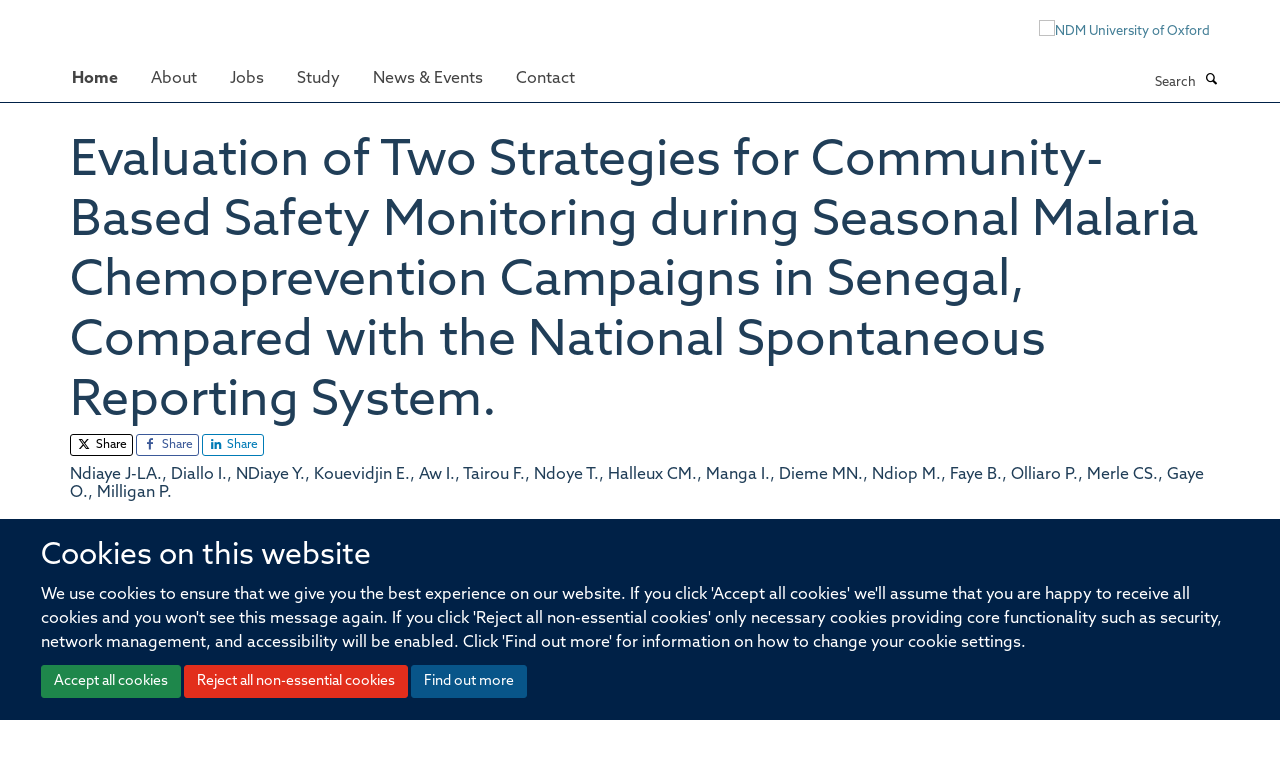

--- FILE ---
content_type: text/css;charset=utf-8
request_url: https://use.typekit.net/ves1zfi.css
body_size: 529
content:
/*
 * The Typekit service used to deliver this font or fonts for use on websites
 * is provided by Adobe and is subject to these Terms of Use
 * http://www.adobe.com/products/eulas/tou_typekit. For font license
 * information, see the list below.
 *
 * azo-sans-web:
 *   - http://typekit.com/eulas/0000000000000000774e9258
 *   - http://typekit.com/eulas/0000000000000000774e925a
 *   - http://typekit.com/eulas/0000000000000000774e925f
 *   - http://typekit.com/eulas/0000000000000000774e9260
 *
 * © 2009-2026 Adobe Systems Incorporated. All Rights Reserved.
 */
/*{"last_published":"2023-09-20 08:55:20 UTC"}*/

@import url("https://p.typekit.net/p.css?s=1&k=ves1zfi&ht=tk&f=18438.18439.18440.18445&a=116185698&app=typekit&e=css");

@font-face {
font-family:"azo-sans-web";
src:url("https://use.typekit.net/af/12b127/0000000000000000774e9258/30/l?primer=7cdcb44be4a7db8877ffa5c0007b8dd865b3bbc383831fe2ea177f62257a9191&fvd=n7&v=3") format("woff2"),url("https://use.typekit.net/af/12b127/0000000000000000774e9258/30/d?primer=7cdcb44be4a7db8877ffa5c0007b8dd865b3bbc383831fe2ea177f62257a9191&fvd=n7&v=3") format("woff"),url("https://use.typekit.net/af/12b127/0000000000000000774e9258/30/a?primer=7cdcb44be4a7db8877ffa5c0007b8dd865b3bbc383831fe2ea177f62257a9191&fvd=n7&v=3") format("opentype");
font-display:swap;font-style:normal;font-weight:700;font-stretch:normal;
}

@font-face {
font-family:"azo-sans-web";
src:url("https://use.typekit.net/af/d80d66/0000000000000000774e925a/30/l?primer=7cdcb44be4a7db8877ffa5c0007b8dd865b3bbc383831fe2ea177f62257a9191&fvd=i7&v=3") format("woff2"),url("https://use.typekit.net/af/d80d66/0000000000000000774e925a/30/d?primer=7cdcb44be4a7db8877ffa5c0007b8dd865b3bbc383831fe2ea177f62257a9191&fvd=i7&v=3") format("woff"),url("https://use.typekit.net/af/d80d66/0000000000000000774e925a/30/a?primer=7cdcb44be4a7db8877ffa5c0007b8dd865b3bbc383831fe2ea177f62257a9191&fvd=i7&v=3") format("opentype");
font-display:swap;font-style:italic;font-weight:700;font-stretch:normal;
}

@font-face {
font-family:"azo-sans-web";
src:url("https://use.typekit.net/af/9dc034/0000000000000000774e925f/30/l?primer=7cdcb44be4a7db8877ffa5c0007b8dd865b3bbc383831fe2ea177f62257a9191&fvd=i4&v=3") format("woff2"),url("https://use.typekit.net/af/9dc034/0000000000000000774e925f/30/d?primer=7cdcb44be4a7db8877ffa5c0007b8dd865b3bbc383831fe2ea177f62257a9191&fvd=i4&v=3") format("woff"),url("https://use.typekit.net/af/9dc034/0000000000000000774e925f/30/a?primer=7cdcb44be4a7db8877ffa5c0007b8dd865b3bbc383831fe2ea177f62257a9191&fvd=i4&v=3") format("opentype");
font-display:swap;font-style:italic;font-weight:400;font-stretch:normal;
}

@font-face {
font-family:"azo-sans-web";
src:url("https://use.typekit.net/af/3c175e/0000000000000000774e9260/30/l?primer=7cdcb44be4a7db8877ffa5c0007b8dd865b3bbc383831fe2ea177f62257a9191&fvd=n4&v=3") format("woff2"),url("https://use.typekit.net/af/3c175e/0000000000000000774e9260/30/d?primer=7cdcb44be4a7db8877ffa5c0007b8dd865b3bbc383831fe2ea177f62257a9191&fvd=n4&v=3") format("woff"),url("https://use.typekit.net/af/3c175e/0000000000000000774e9260/30/a?primer=7cdcb44be4a7db8877ffa5c0007b8dd865b3bbc383831fe2ea177f62257a9191&fvd=n4&v=3") format("opentype");
font-display:swap;font-style:normal;font-weight:400;font-stretch:normal;
}

.tk-azo-sans-web { font-family: "azo-sans-web",sans-serif; }
.tk-azo-sans-uber { font-family: "azo-sans-uber",sans-serif; }
